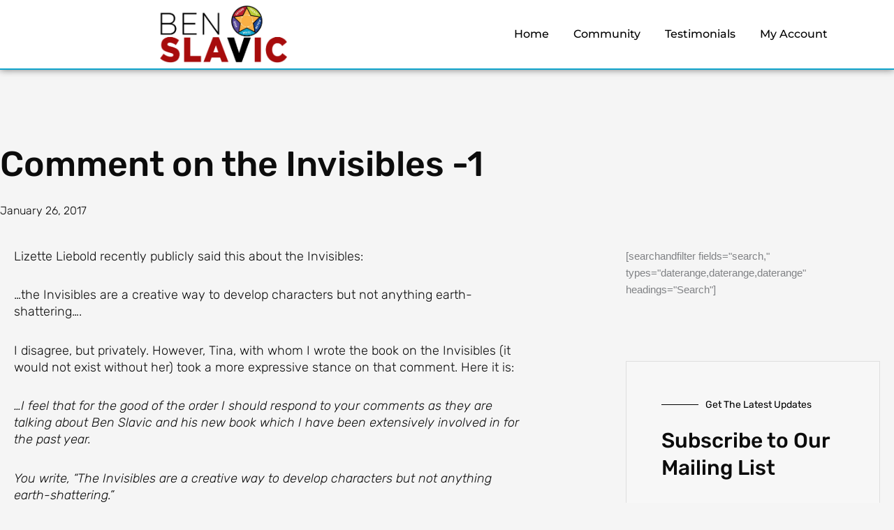

--- FILE ---
content_type: text/css
request_url: https://www.benslavic.com/wp-content/litespeed/css/fe142e2b6d4a9a126ac06322db332e80.css?ver=624cd
body_size: 373
content:
.elementor-59391 .elementor-element.elementor-element-230e3e8:not(.elementor-motion-effects-element-type-background),.elementor-59391 .elementor-element.elementor-element-230e3e8>.elementor-motion-effects-container>.elementor-motion-effects-layer{background-color:#2B2B2B}.elementor-59391 .elementor-element.elementor-element-230e3e8{box-shadow:0 0 10px 0 rgb(0 0 0 / .5);transition:background 0.3s,border 0.3s,border-radius 0.3s,box-shadow 0.3s;margin-top:0;margin-bottom:0;padding:0 0 0 0}.elementor-59391 .elementor-element.elementor-element-230e3e8>.elementor-background-overlay{transition:background 0.3s,border-radius 0.3s,opacity 0.3s}.elementor-59391 .elementor-element.elementor-element-6184d04>.elementor-element-populated{margin:0 0 0 0;--e-column-margin-right:0px;--e-column-margin-left:0px;padding:0 0 0 0}.elementor-59391 .elementor-element.elementor-element-a37a987 .elementor-button{background-color:#FFF;text-transform:uppercase;fill:#000;color:#000}.elementor-59391 .elementor-element.elementor-element-a37a987 .elementor-button-content-wrapper{flex-direction:row}.elementor-59391 .elementor-element.elementor-element-cca7331 .elementor-button{background-color:#FFF;text-transform:uppercase;fill:#000;color:#000}.elementor-59391 .elementor-element.elementor-element-cca7331 .elementor-button-content-wrapper{flex-direction:row}.elementor-59391 .elementor-element.elementor-element-3756cf91>.elementor-container>.elementor-column>.elementor-widget-wrap{align-content:center;align-items:center}.elementor-59391 .elementor-element.elementor-element-3756cf91:not(.elementor-motion-effects-element-type-background),.elementor-59391 .elementor-element.elementor-element-3756cf91>.elementor-motion-effects-container>.elementor-motion-effects-layer{background-color:#2b2b2b}.elementor-59391 .elementor-element.elementor-element-3756cf91{border-style:solid;border-width:1px 0 0 0;border-color:#FFF;transition:background 0.3s,border 0.3s,border-radius 0.3s,box-shadow 0.3s;padding:10px 0 10px 0}.elementor-59391 .elementor-element.elementor-element-3756cf91>.elementor-background-overlay{transition:background 0.3s,border-radius 0.3s,opacity 0.3s}.elementor-59391 .elementor-element.elementor-element-50519d7c>.elementor-widget-wrap>.elementor-widget:not(.elementor-widget__width-auto):not(.elementor-widget__width-initial):not(:last-child):not(.elementor-absolute){margin-block-end:10px}.elementor-59391 .elementor-element.elementor-element-7f3f070{text-align:center}.elementor-59391 .elementor-element.elementor-element-7f3f070 .elementor-heading-title{font-size:21px;color:#FFF}.elementor-59391 .elementor-element.elementor-element-e5b3905{text-align:center}.elementor-59391 .elementor-element.elementor-element-e5b3905 .elementor-heading-title{font-size:14px;color:#FFF}.elementor-theme-builder-content-area{height:400px}.elementor-location-header:before,.elementor-location-footer:before{content:"";display:table;clear:both}@media(max-width:1024px){.elementor-59391 .elementor-element.elementor-element-3756cf91{padding:30px 25px 30px 25px}}@media(max-width:767px){.elementor-59391 .elementor-element.elementor-element-e5051ea{padding:1em 0em 1em 0em}.elementor-59391 .elementor-element.elementor-element-1b05cb3{width:50%}.elementor-59391 .elementor-element.elementor-element-1b05cb3>.elementor-element-populated{margin:0 0 0 0;--e-column-margin-right:0px;--e-column-margin-left:0px;padding:0 0 0 0}.elementor-59391 .elementor-element.elementor-element-9c4931b{width:50%}.elementor-59391 .elementor-element.elementor-element-9c4931b>.elementor-element-populated{margin:0 0 0 0;--e-column-margin-right:0px;--e-column-margin-left:0px;padding:0 0 0 0}.elementor-59391 .elementor-element.elementor-element-cca7331>.elementor-widget-container{margin:0 0 0 0;padding:0 0 0 0}.elementor-59391 .elementor-element.elementor-element-3756cf91{padding:30px 20px 30px 20px}}